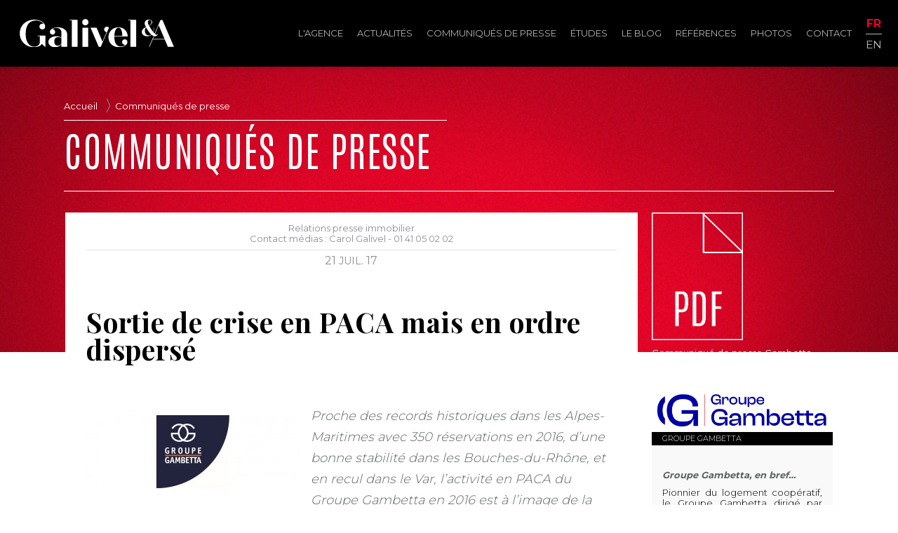

--- FILE ---
content_type: text/html; charset=UTF-8
request_url: https://www.galivel.com/fr/1-0-2435/communiques-de-presse/sortie-de-crise-en-paca-mais-en-ordre-disperse
body_size: 6449
content:

<!DOCTYPE html PUBLIC "-//W3C//DTD XHTML 1.0 Transitional//EN" "http://www.w3.org/TR/xhtml1/DTD/xhtml1-transitional.dtd">
<html xmlns="http://www.w3.org/1999/xhtml">
<head>
<meta http-equiv="Content-Type" content="text/html; charset=UTF-8" />
<meta name="robots" content="index,follow" />
<meta name="rating" content="General">
<meta name="distribution" content="Global" />
<meta name="revisit-after" content="1 week" />
<meta name="viewport" content="initial-scale=1.0, width=device-width" />

<!--[if lt IE 9]>
<script src="//html5shim.googlecode.com/svn/trunk/html5.js"></script>
<![endif]-->

<meta property="fb:app_id" content="782741211890511"/>
<meta property="og:title" content="Sortie de crise en PACA mais en ordre dispersé" />
<meta name="description" property="og:description" content="Proche des records historiques dans les Alpes-Maritimes avec 350 réservations en 2016, d’une bonne stabilité dans les Bouches-du-Rhône, et en..." />
<meta name="keywords" content="Agence relations presse immobilier, presse, relations média, relations publics, relations publiques, communiqués de presse, relations presse, dossier de presse, revue de presse, environnement, patrimoine, hôtellerie, nouvelles technologies, diffusion de communiqués, publication de communiqués, rédaction de communiqué, communication financière, communication institutionnelle, communication produit, stratégie de communication avec la presse, conférence de presse, études, nouvelles technologies, relations médias, Crédit Foncier Immobilier, Barnes, Cafpi, cerenicimo, Chambre des experts, CEIF, chambre des propriétaires, ERA, ERA Immobilier, FNAIM, Hermitage, La Vache Noire, Knight Frank, Lodgis, Marianne Développement, Maisons de Marianne, MeilleureCopro, Omnium, Omnium Finance, Pierre Etoile, Pitch, Pitch Promotion, Tagerim, Groupe Gambetta, Seger, Villa Médicis, Capcime, Comexposium, Salon National de l'Immobilier, OGIC, Promogim, Les Provinces, Réalites, REI, Rez-de-chaussee.com, Sairen" />
<meta property="og:url" content="https://www.galivel.com/fr/1-0-2435/communiques-de-presse/sortie-de-crise-en-paca-mais-en-ordre-disperse" />
<meta property="og:site_name" content="Galivel & Associés" />
<meta property="og:type" content="article" />
<meta property="og:image" content="https://www.galivel.com/media/images/gambetta_site.jpg" />
<meta name="twitter:card" content="summary" />
<meta name="twitter:url" content="https://www.galivel.com/fr/1-0-2435/communiques-de-presse/sortie-de-crise-en-paca-mais-en-ordre-disperse" />
<meta name="twitter:title" content="Sortie de crise en PACA mais en ordre dispersé" />
<meta name="twitter:description" content="Proche des records historiques dans les Alpes-Maritimes avec 350 réservations en 2016, d’une bonne stabilité dans les Bouches-du-Rhône, et en..." />
<meta name="twitter:image" content="https://www.galivel.com/media/images/gambetta_site.jpg" />

<link rel="apple-touch-icon" sizes="180x180" href="/images/favicon/apple-touch-icon.png">
<link rel="icon" type="image/png" sizes="32x32" href="/images/favicon/favicon-32x32.png">
<link rel="icon" type="image/png" sizes="16x16" href="/images/favicon/favicon-16x16.png">
<link rel="manifest" href="/images/favicon/site.webmanifest">
<!-- <link rel="mask-icon" href="/images/favicon/safari-pinned-tab.svg" color="#5bbad5"> -->
<!-- <meta name="msapplication-TileColor" content="#da532c"> -->
<meta name="theme-color" content="#ffffff">


<title>Galivel &amp; Associés / Communiqués de presse / Sortie de crise en PACA mais en ordre dispersé</title>
<!-- <link href="https://fonts.googleapis.com/css?family=Yanone+Kaffeesatz:200,300,400,700&display=swap" rel="stylesheet"> -->
<link rel="preconnect" href="https://fonts.googleapis.com">
<link rel="preconnect" href="https://fonts.gstatic.com" crossorigin>
<link href="https://fonts.googleapis.com/css2?family=Antonio:wght@100;300;400&family=Montserrat:wght@100;300;400;500;700;800;900&family=Playfair+Display:wght@700&family=Yanone+Kaffeesatz:wght@200;300;400;700&display=swap" rel="stylesheet">
<link href="https://fonts.googleapis.com/css?family=Open+Sans" rel="stylesheet"><script type="text/javascript" src="/js/jquery-1.12.3.min.js"></script>
<script type="text/javascript" src="/js/jquery-ui.js"></script>
  
<link href="https://fonts.googleapis.com/icon?family=Material+Icons" rel="stylesheet">

<link rel="stylesheet" href="https://unpkg.com/leaflet@1.0.3/dist/leaflet.css" integrity="sha512-07I2e+7D8p6he1SIM+1twR5TIrhUQn9+I6yjqD53JQjFiMf8EtC93ty0/5vJTZGF8aAocvHYNEDJajGdNx1IsQ==" crossorigin=""/>
<script src="https://unpkg.com/leaflet@1.0.3/dist/leaflet.js" integrity="sha512-A7vV8IFfih/D732iSSKi20u/ooOfj/AGehOKq0f4vLT1Zr2Y+RX7C+w8A1gaSasGtRUZpF/NZgzSAu4/Gc41Lg==" crossorigin=""></script>

<script type="text/javascript" src="https://player.vimeo.com/api/player.js"></script>
<script type="text/javascript" src="/js/jquery.masonry.min.js"></script>

<script type="text/javascript" src="/js/common.js?v=2.0.5"></script>
<script type="text/javascript" src="/js/search_filter.js"></script>
<script type="text/javascript" src="/js/aos.js"></script>



<link rel="stylesheet" href="/css/style.css?v=2.0.5" type="text/css" />
<link rel="stylesheet" href="/css/style_page.css?v=2.0.5" type="text/css" />
<link rel="stylesheet" href="/css/style_form.css" type="text/css" />

<link rel="stylesheet" type="text/css" href="/js/slick/slick.css" >
<script type="text/javascript" src="/js/slick/slick.js"></script>
<link rel="stylesheet" href="/css/slider.css" type="text/css" />
<script type="text/javascript" language="javascript" src="/js/slider.js"></script>

<link rel="stylesheet" href="/js/fancybox/jquery.fancybox.css?2.1.5" type="text/css" media="screen" />
<script type="text/javascript" src="/js/fancybox/jquery.fancybox.pack.js?v=2.1.5"></script>



<link rel="alternate" type="application/rss+xml" title="rss" href="/rss" />

</head>
<body>
<header>


</div>
</div>
<div class="primary">
	<div class="wrapper">
<div class="logo"><a href="/fr" title="Galivel & Associés" class="logo"><img src="/images/Galivel_Logo_white.svg" alt="Galivel &amp; Associés"><h1>Galivel & Associés</h1></a><div class="clr"></div></div>

<nav>
<div id="burger"><div class="zone"></div><span></span></div>
<ul class="primary"><li>
				<a href="/fr/l-agence" >L'agence</a>
			</li><li>
				<a href="/fr/news" >Actualités</a>
			</li><li>
				<a href="/fr/communiques-de-presse" >Communiqués de presse</a>
			</li><li>
				<a href="/fr/etudes" >Études</a>
			</li><li>
				<a href="/fr/blog" >Le blog</a>
			</li><li>
				<a href="/fr/references" >Références</a>
			</li><li>
				<a href="/fr/photos" >Photos</a>
			</li><li>
				<a href="/fr/contact" >Contact</a>
			</li><li><ul class="lang"><li><a href="/fr" class="fr on" title="Français">fr</a><li><li><a href="/en" class="en " title="English">en</a><li></ul></li></ul></nav>


	</div>
</div>
</header><article class="page  id-2435 single communiques-de-presse container">

<div class="bg"></div>


<div class="wrapper">	<div class="nav-filters"><div id="breadcrumbs">
	<div class="wrapper">
		<ul>
		<li><a href="/" class="home">Accueil</a></li><li><a href="/fr/communiques-de-presse" class="crumb">Communiqués de presse</a></li>		</ul>
	</div>
</div>
	</div></div>




<input type="hidden" name="basedir" value="/"><input type="hidden" name="download" value="Télécharger l'image HD">


<div class="wrapper lecontent">


<div class="inner-wrapper"><div class="header"><h2>Communiqués de presse</h2></div></div><div class="wrapper">	<div class="inner-single">		<div class="row">		    <div class="col-xs-12 col-md-9">				<div class="post-content"><h3 class="author">Relations presse immobilier<br />
Contact médias : Carol Galivel - 01 41 05 02 02</h3><div class="date"><div class="date_fin">21 <span class="month">juil.</span> 17</div></div><h2 class="title">Sortie de crise en PACA mais en ordre dispersé</h2><div class="image">
					<img src="https://www.galivel.com/media/images/gambetta_site.jpg" alt="" title="">
	
					<a href="https://www.galivel.com/media/full/gambetta_site.jpg" class="fancybox">
					
					</a>
				</div><div class="summary">Proche des records historiques dans les Alpes-Maritimes avec 350 réservations en 2016, d’une bonne stabilité dans les Bouches-du-Rhône, et en recul dans le Var, l’activité en PACA du Groupe Gambetta en 2016 est à l’image de la conjoncture locale</div>				<div class="content"><div>Proche des records historiques dans les Alpes-Maritimes avec 350 réservations en 2016, d’une bonne stabilité dans les Bouches-du-Rhône, et en recul dans le Var : l’activité en PACA du Groupe Gambetta en 2016 est à l’image de la conjoncture locale dans ce bassin de population toujours aussi dense. Analyse par départements.</div>
<div> </div>
<div>Alpes-Maritimes </div>
<div> </div>
<div>Le record de réservations de 2010 a été approché</div>
<div>Avec 3 332 réservations, contre 2 579 un an plus tôt, la progression aura été de 31,75% en 2016. Le record absolu de 2010 n’est pas loin. Cette année-là, 3 433 réservations avaient été enregistrées. Le nombre de ventes nettes s’élève à 3 924, dont 53% sont le fait d’investisseurs, principalement dans des T1 et T2. Gambetta PACA détient 13% de parts de marché avec 350 réservations en 2016.  </div>
<div> </div>
<div>Nice et Cannes drainent la moitié des opérations</div>
<div>A lui seul, le département compte un million d’habitants. C’est considérable. Ils sont répartis sur 79 communes, mais Nice et son agglomération ne concentrent pas moins de 440 000 personnes. Logiquement, cette réalité démographique se retrouve dans la ventilation des ventes. Nice en truste 1111, son arrière- pays 278. Viennent ensuite Antibes (498), Cannes (338), et Menton (195).</div>
<div> </div>
<div>Des prix repartis à la hausse</div>
<div>Après une décélération en 2015, les prix sont repartis à la hausse, à 5 438 € du mètre carré, contre 5 301 € un an plus tôt. Mais il faut se souvenir qu’ils s’établissaient à 6 003 € en 2008.</div>
<div> </div>
<div>Gérer la raréfaction du foncier en 2017  </div>
<div>Les perspectives pour cette année sont dégagées grâce à la persistance des taux bas et au maintien des dispositifs Pinel et PTZ. Mais localement, il faudra composer avec un nombre encore important de recours dès lors qu’un programme est annoncé. La rareté du foncier devra aussi être prise en compte. Heureusement, il sera possible de s’appuyer sur plusieurs secteurs aménagés (Meridia, Plaine du Var, Grand Arenas) et sur les écoquartiers du Stade du Rey et de Saint Isidore sur la métropole Nice Côte d’Azur.</div>
<div> </div>
<div>Bouches-du-Rhône</div>
<div> </div>
<div>Dans le prolongement de la bonne année 2015 </div>
<div>Le nombre de mises en vente a chuté de 9,2%, passant du nombre satisfaisant de 6 932 en 2015,  à 6 294. La baisse de l’offre nouvelle à Marseille explique à elle seule cette décélération. Ce mouvement est lui-même consécutif à la chute de 11% du nombre des réservations dans la cité phocéenne. La même réalité s’observe à Aix-en-Provence. Elle est heureusement compensée par le regain d’intérêt pour les secteurs d’Aubagne, du bassin de Marseille en général, et de l’étang de Berre. Gambetta PACA développe 280 logements sur le département avec 3 programmes à Marignane, 2 à Port-de-Bouc et 1 à Martigues.</div>
<div> </div>
<div>Offre commerciale stable  </div>
<div>Partout dans le département, l’offre est restée stable, tout comme le nombre de réservations, à 6 159, contre 6 227 en 2015, qui avait été une bonne année.</div>
<div> </div>
<div>Var</div>
<div> </div>
<div>Retour à la normale après une année record</div>
<div>Le nombre de mises en vente est en baisse de 26,54%, à 3 008 contre 4 095 un an plus tôt. Mais ce fut une année record, à mettre en perspective avec les performances de 2012, 2013 et 2014 qui s’établirent respectivement à 2 649, 2 637 et 2 339.   De même, les réservations nettes retrouvent la norme. Le stock diminue et retrouve son niveau de 2014. </div></div>		   		</div> 			</div>		    <div class="col-xs-12 col-md-3 col-side"><div class="file pdf"><a href="/media/files/170721_gambetta_marchepaca.pdf" target="_blank"><img src="/images/picto_pdf.png" alt="pdf" class="hidden-on-mobile"><img src="/images/picto_pdf_black.jpg" alt="pdf" class="hidden-on-desktop">Communiqué de presse Gambetta - Marché PACA</a></div><aside><div class="place"><img src="/media/full/logo_gambetta_cmjn_logo.jpg" class="image"><a href="/fr/references/54/groupe-gambetta" class="titleplace">Groupe Gambetta</a><div class="content"><p><strong><em><span style="vertical-align: inherit;"><span style="vertical-align: inherit;">Groupe Gambetta, en bref…</span></span></em></strong></p>
<div style="text-align: justify;">
<p>Pionnier du logement coopératif, le Groupe Gambetta dirigé par Norbert Fanchon, Président du Groupe, est un promoteur spécialiste de l’accession à la propriété. Créé à Cholet (49) en 1923, le Groupe, qui a fêté ses 100 ans en 2023, est présent dans l’Ouest, le Centre, en PACA, en Occitanie, en Île-de-France et en Auvergne-Rhône-Alpes, des territoires où il a construit plus de 40 000 logements depuis sa création. Il prépare aujourd’hui de nouvelles implantations afin d’atteindre une dimension nationale et de poursuivre son développement. Le Groupe Gambetta, qui compte 120 collaborateurs, a produit 600 logements en 2024, égalitairement répartis entre secteur social et privé.</p>
<p>Le Groupe Gambetta est membre de la Fédération des Promoteurs Immobiliers de France, du réseau Procivis, de la Fédération nationale des sociétés coopératives d’HLM, et adhérente à l’Union Sociale pour l’Habitat.</p>
</div></div><a href="/fr/references/54/groupe-gambetta" class="place"><span class="icon"></span>En savoir plus sur Groupe Gambetta</a></div></aside> 			</div>		</div><!-- end row --></div></div></div><div class="clr"></div>
</div>
<div class="related news"><h4>Lire également</h4><div id="list"><ul class="list related">
	<li id="1" class="item news"><div class="container"><a href="/fr/1-0-6784/communiques-de-presse/municipales-2026-en-ile-de-france-partie-1-encadrement-des-loyers-une-faute-politique-majeure-decorrelee-des-realites-et-besoins-reels-du-marche-locatif-en-ile-de-france" class="image-wrapper" >	<div class="image"  style="background:#fff url(/media/thumb/olivier_princivalle_credits_arva_production-1.jpg)no-repeat center center;background-size:70px auto;"></div></a>
					<a href="/fr/1-0-6784/communiques-de-presse/municipales-2026-en-ile-de-france-partie-1-encadrement-des-loyers-une-faute-politique-majeure-decorrelee-des-realites-et-besoins-reels-du-marche-locatif-en-ile-de-france"  class="place" id="place-184">FNAIM du Grand Paris</a>
					<a href="/fr/1-0-6784/communiques-de-presse/municipales-2026-en-ile-de-france-partie-1-encadrement-des-loyers-une-faute-politique-majeure-decorrelee-des-realites-et-besoins-reels-du-marche-locatif-en-ile-de-france"  class="title">Municipales 2026 en Île-de-France – Partie 1 : « Encadrement des loyers, une faute politique...</a><div class="clr"></div></li>
	<li id="2" class="item news"><div class="container"><a href="/fr/1-0-6781/communiques-de-presse/une-annee-2025-de-resilience-pour-l-immobilier-dentreprise-en-france-2026-s-annonce-prometteuse" class="image-wrapper" >	<div class="image"  style="background:#fff url(/media/thumb/logo_kf-13.png)no-repeat center center;background-size:70px auto;"></div></a>
					<a href="/fr/1-0-6781/communiques-de-presse/une-annee-2025-de-resilience-pour-l-immobilier-dentreprise-en-france-2026-s-annonce-prometteuse"  class="place" id="place-24">Knight Frank</a>
					<a href="/fr/1-0-6781/communiques-de-presse/une-annee-2025-de-resilience-pour-l-immobilier-dentreprise-en-france-2026-s-annonce-prometteuse"  class="title">Une année 2025 de résilience pour l'Immobilier d’entreprise en France, 2026 s'annonce...</a><div class="clr"></div></li>
	<li id="3" class="item news"><div class="container"><a href="/fr/1-0-6782/communiques-de-presse/consultim-groupe-dresse-le-bilan-2025-et-renforce-sa-promesse-2026-permanence-rigueur-et-immobilier-utile" class="image-wrapper" >	<div class="image"  style="background:#fff url(/media/thumb/logo_consultim-10.jpg)no-repeat center center;background-size:70px auto;"></div></a>
					<a href="/fr/1-0-6782/communiques-de-presse/consultim-groupe-dresse-le-bilan-2025-et-renforce-sa-promesse-2026-permanence-rigueur-et-immobilier-utile"  class="place" id="place-92">Groupe Consultim</a>
					<a href="/fr/1-0-6782/communiques-de-presse/consultim-groupe-dresse-le-bilan-2025-et-renforce-sa-promesse-2026-permanence-rigueur-et-immobilier-utile"  class="title">Consultim Groupe dresse le bilan 2025 et renforce sa promesse 2026 : permanence, rigueur et...</a><div class="clr"></div></li>
					   </ul></div><div class="clr"></div></div>
</article>

<footer>
<div class="wrapper">
    <div class="left">
        <div class="titre"><img src="/images/Galivel_Logo_white.svg" alt="Galivel &amp; Associés"></div><div class="name">Relations presse et public en immobilier, finance et patrimoine.</div><div class="address">21-23 rue Klock </div><span class="zip">92110 </span><span class="town">Clichy</span><div class="tel">01 41 05 02 02</div>        <div class="copyright">© Galivel</div>
        <div class="clr"></div>
    </div>
    <div class="right">
        <div class="social"><a href="https://www.linkedin.com/company/galivel-associés/" class="linkedin" title="linkedin"><img src="/images/linkedin-in-brands.svg"></a><a href="http://www.facebook.com/pages/Galivel-Associés/176214482412012?fref=ts" class="facebook" title="facebook" target="_blank"><img src="/images/facebook-f-brands.svg"></a><a href="https://twitter.com/Galivel" class="twitter" title="twitter" target="_blank"><img src="/images/twitter-brands.svg"></a></div>        <div class="internal-links">
            <a href="/fr/contact" class="contact">Nous contacter</a><br>
            <a href="/fr/sitemap" class="sitemap">Plan du site</a><br>
            <a href="/fr/legal" class="legal">Mentions légales</a>
        </div>

    </div>


</footer>

<div id="footer2">
<div class="wrapper">
<a href="#top" class="top_link">haut de la page</a>
</div>
</div>
<script type="text/javascript">

  var _gaq = _gaq || [];
  _gaq.push(['_setAccount', 'UA-3610200-27']);
  _gaq.push(['_trackPageview']);

  (function() {
    var ga = document.createElement('script'); ga.type = 'text/javascript'; ga.async = true;
    ga.src = ('https:' == document.location.protocol ? 'https://ssl' : 'http://www') + '.google-analytics.com/ga.js';
    var s = document.getElementsByTagName('script')[0]; s.parentNode.insertBefore(ga, s);
  })();

</script></body>
</html>